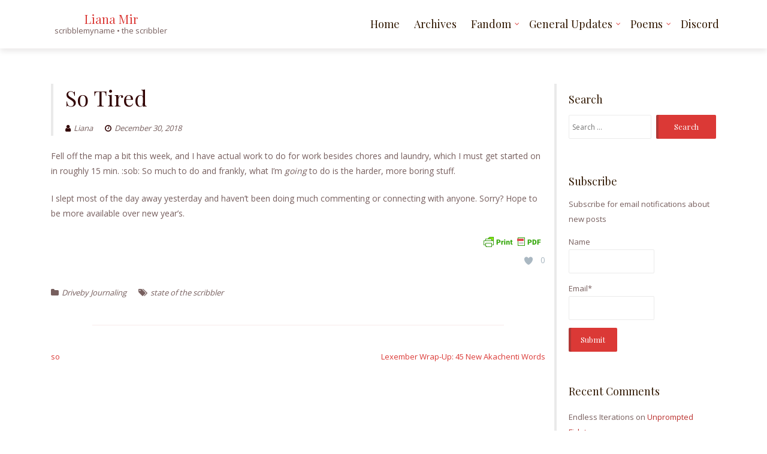

--- FILE ---
content_type: text/html; charset=UTF-8
request_url: http://log.lianamir.com/2018/12/30/so-tired/
body_size: 17588
content:
<!DOCTYPE html>
<html lang="en-US">
<head>
<meta charset="UTF-8">
<meta name="viewport" content="width=device-width, initial-scale=1">
<link rel="profile" href="http://gmpg.org/xfn/11">

	<link rel="pingback" href="http://log.lianamir.com/xmlrpc.php">
	<title>So Tired &#8211; Liana Mir</title>
<meta name='robots' content='max-image-preview:large' />
<link rel='dns-prefetch' href='//fonts.googleapis.com' />
<link rel="alternate" type="application/rss+xml" title="Liana Mir &raquo; Feed" href="http://log.lianamir.com/feed/" />
<link rel="alternate" type="application/rss+xml" title="Liana Mir &raquo; Comments Feed" href="http://log.lianamir.com/comments/feed/" />
<link rel="alternate" type="application/rss+xml" title="Liana Mir &raquo; So Tired Comments Feed" href="http://log.lianamir.com/2018/12/30/so-tired/feed/" />
<script type="text/javascript">
window._wpemojiSettings = {"baseUrl":"https:\/\/s.w.org\/images\/core\/emoji\/14.0.0\/72x72\/","ext":".png","svgUrl":"https:\/\/s.w.org\/images\/core\/emoji\/14.0.0\/svg\/","svgExt":".svg","source":{"concatemoji":"http:\/\/log.lianamir.com\/wp-includes\/js\/wp-emoji-release.min.js?ver=6.2.8"}};
/*! This file is auto-generated */
!function(e,a,t){var n,r,o,i=a.createElement("canvas"),p=i.getContext&&i.getContext("2d");function s(e,t){p.clearRect(0,0,i.width,i.height),p.fillText(e,0,0);e=i.toDataURL();return p.clearRect(0,0,i.width,i.height),p.fillText(t,0,0),e===i.toDataURL()}function c(e){var t=a.createElement("script");t.src=e,t.defer=t.type="text/javascript",a.getElementsByTagName("head")[0].appendChild(t)}for(o=Array("flag","emoji"),t.supports={everything:!0,everythingExceptFlag:!0},r=0;r<o.length;r++)t.supports[o[r]]=function(e){if(p&&p.fillText)switch(p.textBaseline="top",p.font="600 32px Arial",e){case"flag":return s("\ud83c\udff3\ufe0f\u200d\u26a7\ufe0f","\ud83c\udff3\ufe0f\u200b\u26a7\ufe0f")?!1:!s("\ud83c\uddfa\ud83c\uddf3","\ud83c\uddfa\u200b\ud83c\uddf3")&&!s("\ud83c\udff4\udb40\udc67\udb40\udc62\udb40\udc65\udb40\udc6e\udb40\udc67\udb40\udc7f","\ud83c\udff4\u200b\udb40\udc67\u200b\udb40\udc62\u200b\udb40\udc65\u200b\udb40\udc6e\u200b\udb40\udc67\u200b\udb40\udc7f");case"emoji":return!s("\ud83e\udef1\ud83c\udffb\u200d\ud83e\udef2\ud83c\udfff","\ud83e\udef1\ud83c\udffb\u200b\ud83e\udef2\ud83c\udfff")}return!1}(o[r]),t.supports.everything=t.supports.everything&&t.supports[o[r]],"flag"!==o[r]&&(t.supports.everythingExceptFlag=t.supports.everythingExceptFlag&&t.supports[o[r]]);t.supports.everythingExceptFlag=t.supports.everythingExceptFlag&&!t.supports.flag,t.DOMReady=!1,t.readyCallback=function(){t.DOMReady=!0},t.supports.everything||(n=function(){t.readyCallback()},a.addEventListener?(a.addEventListener("DOMContentLoaded",n,!1),e.addEventListener("load",n,!1)):(e.attachEvent("onload",n),a.attachEvent("onreadystatechange",function(){"complete"===a.readyState&&t.readyCallback()})),(e=t.source||{}).concatemoji?c(e.concatemoji):e.wpemoji&&e.twemoji&&(c(e.twemoji),c(e.wpemoji)))}(window,document,window._wpemojiSettings);
</script>
<style type="text/css">
img.wp-smiley,
img.emoji {
	display: inline !important;
	border: none !important;
	box-shadow: none !important;
	height: 1em !important;
	width: 1em !important;
	margin: 0 0.07em !important;
	vertical-align: -0.1em !important;
	background: none !important;
	padding: 0 !important;
}
</style>
	<link rel='stylesheet' id='cld-font-awesome-css' href='http://log.lianamir.com/wp-content/plugins/comments-like-dislike/css/fontawesome/css/all.min.css?ver=1.1.9' type='text/css' media='all' />
<link rel='stylesheet' id='cld-frontend-css' href='http://log.lianamir.com/wp-content/plugins/comments-like-dislike/css/cld-frontend.css?ver=1.1.9' type='text/css' media='all' />
<link rel='stylesheet' id='cwp-style-css' href='http://log.lianamir.com/wp-content/plugins/comments-widget-plus/assets/css/cwp.css?ver=1.3' type='text/css' media='all' />
<link rel='stylesheet' id='email-subscribers-css' href='http://log.lianamir.com/wp-content/plugins/email-subscribers/lite/public/css/email-subscribers-public.css?ver=5.6.9' type='text/css' media='all' />
<link rel='stylesheet' id='tinymce-smiley-button-css' href='http://log.lianamir.com/wp-content/plugins/tinymce-smiley-button/plugin.css?ver=6.2.8' type='text/css' media='all' />
<link rel='stylesheet' id='wp-mcm-styles-css' href='http://log.lianamir.com/wp-content/plugins/wp-media-category-management/css/wp-mcm-styles.css?ver=2.1.1.1' type='text/css' media='all' />
<link rel='stylesheet' id='boostrap-css-css' href='http://log.lianamir.com/wp-content/themes/lawyeriax-lite/css/bootstrap.min.css?ver=v3.3.6' type='text/css' media='all' />
<link rel='stylesheet' id='lawyeriax-style-css' href='http://log.lianamir.com/wp-content/themes/lawyeriax-lite/style.css?ver=6.2.8' type='text/css' media='all' />
<link rel='stylesheet' id='font-awesome-css' href='http://log.lianamir.com/wp-content/themes/lawyeriax-lite/css/font-awesome.min.css?ver=v4.5.0' type='text/css' media='' />
<link rel='stylesheet' id='lawyeriax-fonts-css' href='https://fonts.googleapis.com/css?family=Playfair+Display%3A400%2C700%7COpen+Sans%3A400%2C300%2C600%2C700&#038;subset=latin%2Clatin-ext' type='text/css' media='all' />
<link rel='stylesheet' id='tablepress-default-css' href='http://log.lianamir.com/wp-content/plugins/tablepress/css/build/default.css?ver=2.1.4' type='text/css' media='all' />
<link rel='stylesheet' id='wp-editor-comments-plus-dashicons-css-css' href='http://log.lianamir.com/wp-includes/css/dashicons.min.css?ver=6.2.8' type='text/css' media='all' />
<link rel='stylesheet' id='wp-editor-comments-plus-editor-buttons-css-css' href='http://log.lianamir.com/wp-includes/css/editor.min.css?ver=6.2.8' type='text/css' media='all' />
<link rel='stylesheet' id='heart-this-css' href='http://log.lianamir.com/wp-content/plugins/heart-this/css/heart-this.min.css?ver=0.1.0' type='text/css' media='all' />
<script type='text/javascript' src='http://log.lianamir.com/wp-includes/js/jquery/jquery.min.js?ver=3.6.4' id='jquery-core-js'></script>
<script type='text/javascript' src='http://log.lianamir.com/wp-includes/js/jquery/jquery-migrate.min.js?ver=3.4.0' id='jquery-migrate-js'></script>
<script type='text/javascript' id='cld-frontend-js-extra'>
/* <![CDATA[ */
var cld_js_object = {"admin_ajax_url":"http:\/\/log.lianamir.com\/wp-admin\/admin-ajax.php","admin_ajax_nonce":"49257fa0bc"};
/* ]]> */
</script>
<script type='text/javascript' src='http://log.lianamir.com/wp-content/plugins/comments-like-dislike/js/cld-frontend.js?ver=1.1.9' id='cld-frontend-js'></script>
<script type='text/javascript' id='wp-statistics-tracker-js-extra'>
/* <![CDATA[ */
var WP_Statistics_Tracker_Object = {"hitRequestUrl":"http:\/\/log.lianamir.com\/wp-json\/wp-statistics\/v2\/hit?wp_statistics_hit_rest=yes&track_all=1&current_page_type=post&current_page_id=840&search_query&page_uri=LzIwMTgvMTIvMzAvc28tdGlyZWQv","keepOnlineRequestUrl":"http:\/\/log.lianamir.com\/wp-json\/wp-statistics\/v2\/online?wp_statistics_hit_rest=yes&track_all=1&current_page_type=post&current_page_id=840&search_query&page_uri=LzIwMTgvMTIvMzAvc28tdGlyZWQv","option":{"dntEnabled":false,"cacheCompatibility":false}};
/* ]]> */
</script>
<script type='text/javascript' src='http://log.lianamir.com/wp-content/plugins/wp-statistics/assets/js/tracker.js?ver=6.2.8' id='wp-statistics-tracker-js'></script>
<script type='text/javascript' src='http://log.lianamir.com/wp-includes/js/underscore.min.js?ver=1.13.4' id='underscore-js'></script>
<script type='text/javascript' src='http://log.lianamir.com/wp-includes/js/backbone.min.js?ver=1.4.1' id='backbone-js'></script>
<script type='text/javascript' id='wp-editor-comments-plus-plugin-script-js-extra'>
/* <![CDATA[ */
var wpecpGlobals = "{\"ajaxUrl\":\"http:\\\/\\\/log.lianamir.com\\\/wp-admin\\\/admin-ajax.php\",\"editorStyles\":\"http:\\\/\\\/log.lianamir.com\\\/wp-includes\\\/js\\\/tinymce\\\/skins\\\/wordpress\\\/wp-content.css\",\"optionUpdateDelay\":2000,\"addCommentAction\":\"wpecp_add_comment\",\"updateCommentAction\":\"wpecp_update_comment\",\"editingExpiration\":\"\",\"wpecp_plugins\":\"charmap,colorpicker,compat3x,directionality,fullscreen,hr,image,lists,paste,tabfocus,textcolor,wordpress,wpautoresize,wpdialogs,wpeditimage,wpemoji,wplink,wpview\",\"wpecp_show_toolbars\":true,\"wpecp_toolbar1\":\"bold italic strikethrough bullist numlist blockquote hr alignleft aligncenter alignright image link unlink wp_more spellchecker wp_adv\",\"wpecp_toolbar2\":\"formatselect underline alignjustify forecolor pastetext removeformat charmap outdent indent undo redo wp_help\",\"wpecp_toolbar3\":false,\"wpecp_toolbar4\":false,\"wpecp_css_button\":\"wpecp-button\",\"wpecp_css_edit_button\":\"wpecp-edit-comment\",\"wpecp_css_reply_button\":\"wpecp-reply-comment\",\"wpecp_css_submit_button\":\"wpecp-submit-comment\",\"wpecp_css_edit_container\":\"wpecp-edit-container\",\"wpecp_css_submit_edit_button\":\"wpecp-submit-edit\",\"wpecp_css_cancel_edit_button\":\"wpecp-cancel-edit\",\"wpecp_css_comment_reply_button\":\"comment-reply-link\",\"wpecp_css_edit\":\"wpecp-edit\",\"wpecp_css_editor\":\"wpecp-editor\",\"wpecp_css_comment_content\":\"wpecp_comment_content\",\"wpecp_css_post_id\":\"wpecp_comment_id\",\"wpecp_css_comment_id\":\"wpecp_comment_id\",\"wpecp_css_nonce\":\"wpecp_nonce\",\"wpecp_css_button_custom\":\"\",\"wpecp_css_reply_button_custom\":\"\",\"wpecp_css_edit_button_custom\":\"\",\"wpecp_css_submit_button_custom\":\"\",\"wpecp_css_cancel_button_custom\":\"\",\"wpecp_id_comments\":\"#comments\",\"wpecp_id_respond\":\"#respond\",\"wpecp_id_comment_form\":\"#commentform\",\"wpecp_id_comment_textarea\":\"#comment\",\"wpecp_id_comment_reply\":\"comment-reply-link\",\"wpecp_id_cancel_comment_reply\":\"#cancel-comment-reply-link\",\"wpecp_id_submit_comment\":\"#submit\"}";
/* ]]> */
</script>
<script type='text/javascript' src='http://log.lianamir.com/wp-content/plugins/wp-editor-comments-plus/dist/assets/wpEditorCommentsPlus.js?ver=1.1.4' id='wp-editor-comments-plus-plugin-script-js'></script>
<link rel="https://api.w.org/" href="http://log.lianamir.com/wp-json/" /><link rel="alternate" type="application/json" href="http://log.lianamir.com/wp-json/wp/v2/posts/840" /><link rel="EditURI" type="application/rsd+xml" title="RSD" href="http://log.lianamir.com/xmlrpc.php?rsd" />
<link rel="wlwmanifest" type="application/wlwmanifest+xml" href="http://log.lianamir.com/wp-includes/wlwmanifest.xml" />
<meta name="generator" content="WordPress 6.2.8" />
<link rel="canonical" href="http://log.lianamir.com/2018/12/30/so-tired/" />
<link rel='shortlink' href='http://log.lianamir.com/?p=840' />
<link rel="alternate" type="application/json+oembed" href="http://log.lianamir.com/wp-json/oembed/1.0/embed?url=http%3A%2F%2Flog.lianamir.com%2F2018%2F12%2F30%2Fso-tired%2F" />
<link rel="alternate" type="text/xml+oembed" href="http://log.lianamir.com/wp-json/oembed/1.0/embed?url=http%3A%2F%2Flog.lianamir.com%2F2018%2F12%2F30%2Fso-tired%2F&#038;format=xml" />
<style>a.cld-like-dislike-trigger {color: #81d742;}</style>        <style type="text/css" id="pf-main-css">
            
				@media screen {
					.printfriendly {
						z-index: 1000; position: relative
					}
					.printfriendly a, .printfriendly a:link, .printfriendly a:visited, .printfriendly a:hover, .printfriendly a:active {
						font-weight: 600;
						cursor: pointer;
						text-decoration: none;
						border: none;
						-webkit-box-shadow: none;
						-moz-box-shadow: none;
						box-shadow: none;
						outline:none;
						font-size: 14px !important;
						color: #6D9F00 !important;
					}
					.printfriendly.pf-alignleft {
						float: left;
					}
					.printfriendly.pf-alignright {
						float: right;
					}
					.printfriendly.pf-aligncenter {
						justify-content: center;
						display: flex; align-items: center;
					}
				}
				
				.pf-button-img {
					border: none;
					-webkit-box-shadow: none; 
					-moz-box-shadow: none; 
					box-shadow: none; 
					padding: 0; 
					margin: 0;
					display: inline; 
					vertical-align: middle;
				}
			  
				img.pf-button-img + .pf-button-text {
					margin-left: 6px;
				}

				@media print {
					.printfriendly {
						display: none;
					}
				}
				        </style>

            
        <style type="text/css" id="pf-excerpt-styles">
          .pf-button.pf-button-excerpt {
              display: none;
           }
        </style>

            <!-- Analytics by WP Statistics v14.1.2 - https://wp-statistics.com/ -->
		<style type="text/css">
			.cwp-li {
				overflow: hidden;
			}

			.cwp-avatar {
				float: left;
				margin-top: .2em;
				margin-right: 1em;
			}

			.cwp-avatar.rounded .avatar {
				border-radius: 50%;
			}

			.cwp-avatar.square .avatar {
				border-radius: 0;
			}

			.cwp-comment-excerpt {
				display: block;
				color: #787878;
			}
		</style>
		<!-- ## NXS/OG ## --><!-- ## NXSOGTAGS ## --><!-- ## NXS/OG ## -->
</head>

<body class="post-template-default single single-post postid-840 single-format-standard">
	<div id="page" class="site">
		<a class="skip-link screen-reader-text" href="#content">Skip to content</a>

		<header id="masthead" class="site-header" role="banner">

			<div class="navbar navbar-main sticky-navigation navbar-fixed-top">
				
				<div class="container container-header">
					<div class="header-inner">

						<div class="header-inner-site-branding">
							<div class="site-branding-wrap">
								<div class="site-branding">
																			<h1 class="site-title"><a href="http://log.lianamir.com/" rel="home">Liana Mir</a></h1>
								        											<p class="site-description">scribblemyname • the scribbler</p>
																		</div><!-- .site-branding -->
							</div><!-- .site-branding-wrap -->

							<div class="menu-toggle-button-wrap">
								<button class="menu-toggle" aria-controls="primary-menu" aria-expanded="false">
									<i class="fa fa-bars"></i>
									<span>Primary Menu</span>
								</button>
							</div>
						</div>

						<div class="main-navigation-wrap">
							<nav id="site-navigation" class="main-navigation" role="navigation">
								<div class="menu-top-menu-container"><ul id="primary-menu" class="menu"><li id="menu-item-23" class="menu-item menu-item-type-custom menu-item-object-custom menu-item-home menu-item-23"><a href="http://log.lianamir.com">Home</a></li>
<li id="menu-item-126" class="menu-item menu-item-type-post_type menu-item-object-page menu-item-126"><a href="http://log.lianamir.com/archives/">Archives</a></li>
<li id="menu-item-963" class="menu-item menu-item-type-taxonomy menu-item-object-category menu-item-has-children menu-item-963"><a href="http://log.lianamir.com/category/fandom/">Fandom</a>
<ul class="sub-menu">
	<li id="menu-item-145" class="menu-item menu-item-type-custom menu-item-object-custom menu-item-145"><a href="http://archiveofourown.org/users/scribblemyname/pseuds/scribblemyname">AO3 Fic</a></li>
	<li id="menu-item-146" class="menu-item menu-item-type-custom menu-item-object-custom menu-item-146"><a href="https://www.fanfiction.net/u/1852266/scribblemyname">FF.net Fic</a></li>
</ul>
</li>
<li id="menu-item-964" class="menu-item menu-item-type-taxonomy menu-item-object-category menu-item-has-children menu-item-964"><a href="http://log.lianamir.com/category/general-updates/">General Updates</a>
<ul class="sub-menu">
	<li id="menu-item-48" class="menu-item menu-item-type-custom menu-item-object-custom menu-item-48"><a href="http://scribblemyname.dreamwidth.org">Dreamwidth</a></li>
	<li id="menu-item-47" class="menu-item menu-item-type-custom menu-item-object-custom menu-item-47"><a href="http://scribble-myname.livejournal.com">LiveJournal</a></li>
	<li id="menu-item-302" class="menu-item menu-item-type-custom menu-item-object-custom menu-item-302"><a href="http://scribblemyname.tumblr.com/">Tumblr</a></li>
	<li id="menu-item-317" class="menu-item menu-item-type-custom menu-item-object-custom menu-item-317"><a href="https://twitter.com/lianamir1">Twitter</a></li>
</ul>
</li>
<li id="menu-item-965" class="menu-item menu-item-type-taxonomy menu-item-object-category menu-item-has-children menu-item-965"><a href="http://log.lianamir.com/category/poems/">Poems</a>
<ul class="sub-menu">
	<li id="menu-item-966" class="menu-item menu-item-type-custom menu-item-object-custom menu-item-966"><a href="http://scribblemyname.tumblr.com/tagged/poetry">Poetry on Tumblr</a></li>
	<li id="menu-item-962" class="menu-item menu-item-type-custom menu-item-object-custom menu-item-962"><a href="https://ko-fi.com/lianamir">Ko-Fi</a></li>
</ul>
</li>
<li id="menu-item-1219" class="menu-item menu-item-type-custom menu-item-object-custom menu-item-1219"><a href="https://discord.gg/">Discord</a></li>
</ul></div>							</nav><!-- #site-navigation -->
						</div>
					</div><!-- .header-inner -->
				</div><!-- .container -->
			</div>
		</header><!-- #masthead -->

		<div id="content" class="site-content">
			<div class="container">

	<div class="content-wrap">

		<div id="primary" class="col-sm-12 col-md-9 content-area">
			<main id="main" class="site-main" role="main">

			
<article id="post-840" class="post-840 post type-post status-publish format-standard hentry category-driveby-journaling tag-state-of-the-scribbler">

	<header class="border-left entry-header">
		<h1 class="entry-title">So Tired</h1>		<div class="entry-meta">
			<span class="byline"> <span class="author vcard"><a class="url fn n" href="http://log.lianamir.com/author/liana/"><i class="fa fa-user"></i>Liana</a></span></span><span class="posted-on"><a href="http://log.lianamir.com/2018/12/30/so-tired/" rel="bookmark"><i class="fa fa-clock-o"></i><time class="entry-date published updated" datetime="2018-12-30T06:49:42-07:00">December 30, 2018</time></a></span>		</div><!-- .entry-meta -->
			</header><!-- .entry-header -->

	
	<div class="entry-content">

		<div class="pf-content"><p>Fell off the map a bit this week, and I have actual work to do for work besides chores and laundry, which I must get started on in roughly 15 min. :sob: So much to do and frankly, what I&#8217;m <em>going</em> to do is the harder, more boring stuff.</p>
<p>I slept most of the day away yesterday and haven&#8217;t been doing much commenting or connecting with anyone. Sorry? Hope to be more available over new year&#8217;s.</p>
<div class="printfriendly pf-button pf-button-content pf-alignright"><a href="#" rel="nofollow" onClick="window.print(); return false;" title="Printer Friendly, PDF & Email"><img class="pf-button-img" src="https://cdn.printfriendly.com/buttons/printfriendly-pdf-button-nobg.png" alt="Print Friendly, PDF & Email" style="width: 112px;height: 24px;"  /></a></div></div><span class="heart-this-wrap"><a href="#" class="heart-this" id="heart-this-696d6dff8e8a5" data-post-id="840"><span>0</span></a></span>	</div><!-- .entry-content -->

	<footer class="entry-footer">
		<span class="cat-links"><i class="fa fa-folder"></i><a href="http://log.lianamir.com/category/driveby-journaling/" rel="category tag">Driveby Journaling</a></span><span class="tags-links"><i class="fa fa-tags"></i><a href="http://log.lianamir.com/tag/state-of-the-scribbler/" rel="tag">state of the scribbler</a></span>	</footer><!-- .entry-footer -->

</article><!-- #post-## -->
<div class="clearfix"></div><div class="col-sm-10 col-sm-offset-1 section-line section-line-post"></div><div class="clearfix"></div>
	<nav class="navigation post-navigation" aria-label="Posts">
		<h2 class="screen-reader-text">Post navigation</h2>
		<div class="nav-links"><div class="nav-previous"><a href="http://log.lianamir.com/2018/11/05/so-3/" rel="prev">so</a></div><div class="nav-next"><a href="http://log.lianamir.com/2018/12/31/lexember-wrap-up-45-new-akachenti-words/" rel="next">Lexember Wrap-Up: 45 New Akachenti Words</a></div></div>
	</nav>
<div id="comments" class="comments-area">

	        <style>
            .hpwc {
                opacity: 0;
                position: absolute;
                top: 0;
                left: 0;
                height: 0;
                width: 0;
                z-index: -1;
            }
        </style>
			<div id="respond" class="comment-respond">
		<h3 id="reply-title" class="comment-reply-title">Leave a Reply <small><a rel="nofollow" id="cancel-comment-reply-link" href="/2018/12/30/so-tired/#respond" style="display:none;">Cancel reply</a></small></h3><form action="http://log.lianamir.com/wp-comments-post.php" method="post" id="commentform" class="comment-form" novalidate><p class="comment-notes"><span id="email-notes">Your email address will not be published.</span> <span class="required-field-message">Required fields are marked <span class="required">*</span></span></p><div id="wp-comment-wrap" class="wp-core-ui wp-editor-wrap tmce-active"><div id="wp-comment-editor-container" class="wp-editor-container"><textarea class="wp-editor-area" rows="12" autocomplete="off" cols="40" name="comment" id="comment"></textarea></div>
</div>

<script>window._smileySettings = {"smilies":{":D":"\ud83d\ude00",";)":"\ud83d\ude09",":|":"\ud83d\ude10",":?":"\ud83d\ude15",":P":"\ud83d\ude1b",":x":"\ud83d\ude21",":o":"\ud83d\ude2e","8O":"\ud83d\ude2f",":(":"\ud83d\ude41",":)":"\ud83d\ude42",":?:":"\u2753",":!:":"\u2757","8-)":"\ud83d\ude0e",":lol:":"\ud83d\ude06",":cry:":"\ud83d\ude25",":evil:":"\ud83d\udc7f",":idea:":"\ud83d\udca1",":oops:":"\ud83d\ude33",":roll:":"\ud83d\ude44",":arrow:":"\u27a1",":mrgreen:":"mrgreen.png",":twisted:":"\ud83d\ude08"},"src_url":"http:\/\/log.lianamir.com\/wp-includes\/images\/smilies\/"}</script><p class="comment-form-author"><label for="author">Name <span class="required">*</span></label> <input id="author" name="author" type="text" value="" size="30" maxlength="245" autocomplete="name" required /></p>
<p class="comment-form-email"><label for="email">Email <span class="required">*</span></label> <input id="email" name="email" type="email" value="" size="30" maxlength="100" aria-describedby="email-notes" autocomplete="email" required /></p>
<p class="comment-form-url"><label for="url">Website</label> <input id="url" name="url" type="url" value="" size="30" maxlength="200" autocomplete="url" /></p>
<p class="form-submit"><input name="submit" type="submit" id="submit" class="submit" value="Post Comment" /> <input type='hidden' name='comment_post_ID' value='840' id='comment_post_ID' />
<input type='hidden' name='comment_parent' id='comment_parent' value='0' />
</p>    <label class="hpwc" for="phone"></label>
    <input class="hpwc" autocomplete="off"
           type="text"
           id="phone" name="phone"
           placeholder="Enter your phone">
    <label class="hpwc" for="confirm-email"></label>
    <input class="hpwc" autocomplete="off"
           type="email"
           id="confirm-email" name="confirm-email"
           placeholder="Confirm your email">
</form>	</div><!-- #respond -->
	
</div><!-- #comments -->

			</main><!-- #main -->
		</div><!-- #primary -->

		<div class="section-line-sidebar">
	<div class="clearfix"></div><div class="col-sm-10 col-sm-offset-1 section-line"></div><div class="clearfix"></div>
</div>

<aside id="secondary" class="col-sm-12 col-md-3 border-left widget-area" role="complementary">
	<section id="search-5" class="widget widget_search"><h2 class="widget-title">Search</h2><form role="search" method="get" class="search-form" action="http://log.lianamir.com/">
				<label>
					<span class="screen-reader-text">Search for:</span>
					<input type="search" class="search-field" placeholder="Search &hellip;" value="" name="s" />
				</label>
				<input type="submit" class="search-submit" value="Search" />
			</form></section><section id="email-subscribers-form-2" class="widget widget_email-subscribers-form"><h2 class="widget-title"> Subscribe </h2><div class="emaillist" id="es_form_f1-n1"><form action="/2018/12/30/so-tired/#es_form_f1-n1" method="post" class="es_subscription_form es_shortcode_form  es_ajax_subscription_form" id="es_subscription_form_696d6dff90b77" data-source="ig-es" data-form-id="1"><div class="es_caption">Subscribe for email notifications about new posts</div><div class="es-field-wrap"><label>Name<br /><input type="text" name="esfpx_name" class="ig_es_form_field_name" placeholder="" value="" /></label></div><div class="es-field-wrap"><label>Email*<br /><input class="es_required_field es_txt_email ig_es_form_field_email" type="email" name="esfpx_email" value="" placeholder="" required="required" /></label></div><input type="hidden" name="esfpx_lists[]" value="26778cb8394c" /><input type="hidden" name="esfpx_form_id" value="1" /><input type="hidden" name="es" value="subscribe" />
			<input type="hidden" name="esfpx_es_form_identifier" value="f1-n1" />
			<input type="hidden" name="esfpx_es_email_page" value="840" />
			<input type="hidden" name="esfpx_es_email_page_url" value="http://log.lianamir.com/2018/12/30/so-tired/" />
			<input type="hidden" name="esfpx_status" value="Unconfirmed" />
			<input type="hidden" name="esfpx_es-subscribe" id="es-subscribe-696d6dff90b77" value="461ec5ad1f" />
			<label style="position:absolute;top:-99999px;left:-99999px;z-index:-99;" aria-hidden="true"><span hidden>Please leave this field empty.</span><input type="email" name="esfpx_es_hp_email" class="es_required_field" tabindex="-1" autocomplete="-1" value="" /></label><input type="submit" name="submit" class="es_subscription_form_submit es_submit_button es_textbox_button" id="es_subscription_form_submit_696d6dff90b77" value="Submit" /><span class="es_spinner_image" id="spinner-image"><img src="http://log.lianamir.com/wp-content/plugins/email-subscribers/lite/public/images/spinner.gif" alt="Loading" /></span></form><span class="es_subscription_message " id="es_subscription_message_696d6dff90b77"></span></div></section><section id="cwp-widget-2" class="widget widget_recent_comments comments_widget_plus"><h2 class="widget-title">Recent Comments</h2><ul class="cwp-ul "><li class="recentcomments cwp-li"><span class="cwp-comment-title"><span class="comment-author-link cwp-author-link">Endless Iterations</span> <span class="cwp-on-text">on</span> <a class="comment-link cwp-comment-link" href="http://log.lianamir.com/2020/01/12/unprompted-ficlets/comment-page-1/#comment-1798">Unprompted Ficlets</a></span><span class="comment-excerpt cwp-comment-excerpt">Well, it was an attempt to solidify some ideas (wh&hellip;</span></li><li class="recentcomments cwp-li"><span class="cwp-comment-title"><span class="comment-author-link cwp-author-link">Liana</span> <span class="cwp-on-text">on</span> <a class="comment-link cwp-comment-link" href="http://log.lianamir.com/2020/01/12/unprompted-ficlets/comment-page-1/#comment-1796">Unprompted Ficlets</a></span><span class="comment-excerpt cwp-comment-excerpt">Deliberately vague yes, but intriguing at least.</span></li><li class="recentcomments cwp-li"><span class="cwp-comment-title"><span class="comment-author-link cwp-author-link">Endless Iterations</span> <span class="cwp-on-text">on</span> <a class="comment-link cwp-comment-link" href="http://log.lianamir.com/2020/01/12/unprompted-ficlets/comment-page-1/#comment-1795">Unprompted Ficlets</a></span><span class="comment-excerpt cwp-comment-excerpt">This conversation... I don't know. It's probably o&hellip;</span></li><li class="recentcomments cwp-li"><span class="cwp-comment-title"><span class="comment-author-link cwp-author-link">Endless Iterations</span> <span class="cwp-on-text">on</span> <a class="comment-link cwp-comment-link" href="http://log.lianamir.com/2019/10/08/promised-prompt-post/comment-page-4/#comment-1793">Promised Prompt Post</a></span><span class="comment-excerpt cwp-comment-excerpt">(Which can be because he blames himself for everyo&hellip;</span></li><li class="recentcomments cwp-li"><span class="cwp-comment-title"><span class="comment-author-link cwp-author-link">endlessiterationsofthesamefoolishness</span> <span class="cwp-on-text">on</span> <a class="comment-link cwp-comment-link" href="http://log.lianamir.com/2019/10/08/promised-prompt-post/comment-page-4/#comment-1790">Promised Prompt Post</a></span><span class="comment-excerpt cwp-comment-excerpt">Bungou Stray Dogs. Kunikida's book isn't just for&hellip;</span></li><li class="recentcomments cwp-li"><span class="cwp-comment-title"><span class="comment-author-link cwp-author-link">Kabobbles</span> <span class="cwp-on-text">on</span> <a class="comment-link cwp-comment-link" href="http://log.lianamir.com/2019/10/08/promised-prompt-post/comment-page-4/#comment-1787">Promised Prompt Post</a></span><span class="comment-excerpt cwp-comment-excerpt">This is probably too dark an idea and won't go any&hellip;</span></li><li class="recentcomments cwp-li"><span class="cwp-comment-title"><span class="comment-author-link cwp-author-link">Endless Iterations</span> <span class="cwp-on-text">on</span> <a class="comment-link cwp-comment-link" href="http://log.lianamir.com/2020/01/12/unprompted-ficlets/comment-page-1/#comment-1783">Unprompted Ficlets</a></span><span class="comment-excerpt cwp-comment-excerpt">Here is a revised version of Kent's theory that is&hellip;</span></li><li class="recentcomments cwp-li"><span class="cwp-comment-title"><span class="comment-author-link cwp-author-link">Endless Iterations</span> <span class="cwp-on-text">on</span> <a class="comment-link cwp-comment-link" href="http://log.lianamir.com/2019/10/08/promised-prompt-post/comment-page-2/#comment-1782">Promised Prompt Post</a></span><span class="comment-excerpt cwp-comment-excerpt">The edited version, with more clarity all around..&hellip;</span></li><li class="recentcomments cwp-li"><span class="cwp-comment-title"><span class="comment-author-link cwp-author-link">Endless Iterations</span> <span class="cwp-on-text">on</span> <a class="comment-link cwp-comment-link" href="http://log.lianamir.com/2020/01/12/unprompted-ficlets/comment-page-1/#comment-1781">Unprompted Ficlets</a></span><span class="comment-excerpt cwp-comment-excerpt">Went back to trying edits to see if I'd feel less&hellip;</span></li><li class="recentcomments cwp-li"><span class="cwp-comment-title"><span class="comment-author-link cwp-author-link">Endless Iterations</span> <span class="cwp-on-text">on</span> <a class="comment-link cwp-comment-link" href="http://log.lianamir.com/2019/10/08/promised-prompt-post/comment-page-4/#comment-1780">Promised Prompt Post</a></span><span class="comment-excerpt cwp-comment-excerpt">And I was going to do something where they discuss&hellip;</span></li><li class="recentcomments cwp-li"><span class="cwp-comment-title"><span class="comment-author-link cwp-author-link">Endless Iterations</span> <span class="cwp-on-text">on</span> <a class="comment-link cwp-comment-link" href="http://log.lianamir.com/2019/10/08/promised-prompt-post/comment-page-4/#comment-1779">Promised Prompt Post</a></span><span class="comment-excerpt cwp-comment-excerpt">Eh.. I didn't manage to get this idea right... I k&hellip;</span></li><li class="recentcomments cwp-li"><span class="cwp-comment-title"><span class="comment-author-link cwp-author-link">Endless Iterations</span> <span class="cwp-on-text">on</span> <a class="comment-link cwp-comment-link" href="http://log.lianamir.com/2020/01/12/unprompted-ficlets/comment-page-1/#comment-1778">Unprompted Ficlets</a></span><span class="comment-excerpt cwp-comment-excerpt">Sorry. I'm in edit mode, so... more additions... T&hellip;</span></li><li class="recentcomments cwp-li"><span class="cwp-comment-title"><span class="comment-author-link cwp-author-link">Kabobbles</span> <span class="cwp-on-text">on</span> <a class="comment-link cwp-comment-link" href="http://log.lianamir.com/2019/10/08/promised-prompt-post/comment-page-4/#comment-1777">Promised Prompt Post</a></span><span class="comment-excerpt cwp-comment-excerpt">any. any+/any. "Even when I was hurting You could&hellip;</span></li><li class="recentcomments cwp-li"><span class="cwp-comment-title"><span class="comment-author-link cwp-author-link">Kabobbles</span> <span class="cwp-on-text">on</span> <a class="comment-link cwp-comment-link" href="http://log.lianamir.com/2019/10/08/promised-prompt-post/comment-page-4/#comment-1776">Promised Prompt Post</a></span><span class="comment-excerpt cwp-comment-excerpt">any. any. "I'll put on a performance I'll put on a&hellip;</span></li><li class="recentcomments cwp-li"><span class="cwp-comment-title"><span class="comment-author-link cwp-author-link">Endless Iterations</span> <span class="cwp-on-text">on</span> <a class="comment-link cwp-comment-link" href="http://log.lianamir.com/2020/01/12/unprompted-ficlets/comment-page-1/#comment-1775">Unprompted Ficlets</a></span><span class="comment-excerpt cwp-comment-excerpt">And... the need to edit said to do the actual firs&hellip;</span></li></ul><!-- Generated by https://wordpress.org/plugins/comments-widget-plus/ --></section><section id="categories-3" class="widget widget_categories"><h2 class="widget-title">Categories</h2>
			<ul>
					<li class="cat-item cat-item-49"><a href="http://log.lianamir.com/category/general-updates/conlanging/">Conlanging</a> (5)
</li>
	<li class="cat-item cat-item-26"><a href="http://log.lianamir.com/category/discussion/">Discussion</a> (4)
</li>
	<li class="cat-item cat-item-10"><a href="http://log.lianamir.com/category/fiction/drabbles/">Drabbles</a> (8)
</li>
	<li class="cat-item cat-item-1"><a href="http://log.lianamir.com/category/driveby-journaling/">Driveby Journaling</a> (57)
</li>
	<li class="cat-item cat-item-39"><a href="http://log.lianamir.com/category/fandom/exchange-letters/">Exchange Letters</a> (20)
</li>
	<li class="cat-item cat-item-89"><a href="http://log.lianamir.com/category/fandom/exchanges/">Exchanges</a> (5)
</li>
	<li class="cat-item cat-item-20"><a href="http://log.lianamir.com/category/fandom/">Fandom</a> (19)
</li>
	<li class="cat-item cat-item-9"><a href="http://log.lianamir.com/category/fiction/">Fiction</a> (7)
</li>
	<li class="cat-item cat-item-4"><a href="http://log.lianamir.com/category/general-updates/">General Updates</a> (62)
</li>
	<li class="cat-item cat-item-7"><a href="http://log.lianamir.com/category/poems/">Poems</a> (25)
</li>
	<li class="cat-item cat-item-24"><a href="http://log.lianamir.com/category/prompts/">Prompts</a> (27)
</li>
	<li class="cat-item cat-item-12"><a href="http://log.lianamir.com/category/reading/">Reading</a> (11)
</li>
	<li class="cat-item cat-item-16"><a href="http://log.lianamir.com/category/general-updates/writing/">Writing</a> (31)
</li>
			</ul>

			</section><section id="taxonomy_list_widget-2" class="widget widget_taxonomy_list_widget"><h2 class="widget-title">Tags</h2><div class="tlw-list" id="taxonomy_list_widget_list_2"><a href="http://log.lianamir.com/tag/admission-of-defeat/" rel="nofollow">admission of defeat (1)</a><br /><a href="http://log.lianamir.com/tag/admission-of-failure/" rel="nofollow">admission of failure (1)</a><br /><a href="http://log.lianamir.com/tag/ao3/" rel="nofollow">ao3 (2)</a><br /><a href="http://log.lianamir.com/tag/au-exchange/" rel="nofollow">au exchange (2)</a><br /><a href="http://log.lianamir.com/tag/bingo-card/" rel="nofollow">bingo card (1)</a><br /><a href="http://log.lianamir.com/tag/boku-no-hero-academia/" rel="nofollow">boku no hero academia (1)</a><br /><a href="http://log.lianamir.com/tag/bsd-spring-fling/" rel="nofollow">bsd spring fling (1)</a><br /><a href="http://log.lianamir.com/tag/bungou-stray-dogs/" rel="nofollow">bungou stray dogs (5)</a><br /><a href="http://log.lianamir.com/tag/canon-kingdoms-and-thorn/" rel="nofollow">Canon: Kingdoms and Thorn (4)</a><br /><a href="http://log.lianamir.com/tag/challenges/" rel="nofollow">challenges (1)</a><br /><a href="http://log.lianamir.com/tag/chang-ge-xing/" rel="nofollow">chang ge xing (1)</a><br /><a href="http://log.lianamir.com/tag/change-of-plans/" rel="nofollow">change of plans (6)</a><br /><a href="http://log.lianamir.com/tag/chocolate-box-exchange/" rel="nofollow">chocolate box exchange (3)</a><br /><a href="http://log.lianamir.com/tag/conlanging/" rel="nofollow">conlanging (6)</a><br /><a href="http://log.lianamir.com/tag/crossovering/" rel="nofollow">crossovering (1)</a><br /><a href="http://log.lianamir.com/tag/crossposting/" rel="nofollow">crossposting (3)</a><br /><a href="http://log.lianamir.com/tag/daily-fiction-challenge-2020/" rel="nofollow">daily fiction challenge 2020 (1)</a><br /><a href="http://log.lianamir.com/tag/daily-writing-challenge/" rel="nofollow">daily writing challenge (26)</a><br /><a href="http://log.lianamir.com/tag/dr-stone/" rel="nofollow">dr. stone (1)</a><br /><a href="http://log.lianamir.com/tag/drabbles/" rel="nofollow">drabbles (6)</a><br /><a href="http://log.lianamir.com/tag/driveby-journaling/" rel="nofollow">driveby journaling (7)</a><br /><a href="http://log.lianamir.com/tag/fandom/" rel="nofollow">fandom (3)</a><br /><a href="http://log.lianamir.com/tag/fandom-for-australia/" rel="nofollow">fandom for australia (1)</a><br /><a href="http://log.lianamir.com/tag/fandom-growth-exchange/" rel="nofollow">fandom growth exchange (3)</a><br /><a href="http://log.lianamir.com/tag/fanvid/" rel="nofollow">fanvid (1)</a><br /><a href="http://log.lianamir.com/tag/fate-grand-order/" rel="nofollow">fate/grand order (1)</a><br /><a href="http://log.lianamir.com/tag/fic-exchange/" rel="nofollow">fic exchange (8)</a><br /><a href="http://log.lianamir.com/tag/fic-recs/" rel="nofollow">fic recs (1)</a><br /><a href="http://log.lianamir.com/tag/fiction-prompts/" rel="nofollow">fiction prompts (16)</a><br /><a href="http://log.lianamir.com/tag/fruits-basket/" rel="nofollow">fruits basket (1)</a><br /><a href="http://log.lianamir.com/tag/fun-stuff/" rel="nofollow">fun stuff (1)</a><br /><a href="http://log.lianamir.com/tag/gift-exchanges/" rel="nofollow">gift exchanges (4)</a><br /><a href="http://log.lianamir.com/tag/happy-thoughts/" rel="nofollow">happy thoughts (1)</a><br /><a href="http://log.lianamir.com/tag/health-stuff/" rel="nofollow">health stuff (2)</a><br /><a href="http://log.lianamir.com/tag/hopefully-helpful-notices/" rel="nofollow">hopefully helpful notices (1)</a><br /><a href="http://log.lianamir.com/tag/imzy/" rel="nofollow">imzy (2)</a><br /><a href="http://log.lianamir.com/tag/k-project/" rel="nofollow">k project (1)</a><br /><a href="http://log.lianamir.com/tag/letter/" rel="nofollow">letter (10)</a><br /><a href="http://log.lianamir.com/tag/lexember/" rel="nofollow">lexember (1)</a><br /><a href="http://log.lianamir.com/tag/linguistics/" rel="nofollow">linguistics (1)</a><br /><a href="http://log.lianamir.com/tag/lord-el-melloi-ii-case-files/" rel="nofollow">lord el melloi ii case files (1)</a><br /><a href="http://log.lianamir.com/tag/marvel-is-marvel/" rel="nofollow">marvel is marvel (1)</a><br /><a href="http://log.lianamir.com/tag/masterlist/" rel="nofollow">masterlist (1)</a><br /><a href="http://log.lianamir.com/tag/masterpost/" rel="nofollow">masterpost (1)</a><br /><a href="http://log.lianamir.com/tag/multifandom-drabble-exchange/" rel="nofollow">multifandom drabble exchange (1)</a><br /><a href="http://log.lianamir.com/tag/multifandom-tropefest/" rel="nofollow">multifandom tropefest (1)</a><br /><a href="http://log.lianamir.com/tag/newly-available/" rel="nofollow">newly available (2)</a><br /><a href="http://log.lianamir.com/tag/not-for-primetime-exchange/" rel="nofollow">not for primetime exchange (1)</a><br /><a href="http://log.lianamir.com/tag/origfic-bingo-august-2017/" rel="nofollow">origfic bingo august 2017 (2)</a><br /><a href="http://log.lianamir.com/tag/original-works-exchange/" rel="nofollow">original works exchange (2)</a><br /><a href="http://log.lianamir.com/tag/past-imperfect-exchange/" rel="nofollow">past imperfect exchange (1)</a><br /><a href="http://log.lianamir.com/tag/patreon/" rel="nofollow">patreon (2)</a><br /><a href="http://log.lianamir.com/tag/plans/" rel="nofollow">plans (26)</a><br /><a href="http://log.lianamir.com/tag/poetry-discussion/" rel="nofollow">poetry discussion (3)</a><br /><a href="http://log.lianamir.com/tag/poetry-prompts/" rel="nofollow">poetry prompts (21)</a><br /><a href="http://log.lianamir.com/tag/poetry-stuff/" rel="nofollow">poetry stuff (2)</a><br /><a href="http://log.lianamir.com/tag/promo/" rel="nofollow">promo (1)</a><br /><a href="http://log.lianamir.com/tag/prompted-fiction/" rel="nofollow">prompted fiction (7)</a><br /><a href="http://log.lianamir.com/tag/prompted-poem/" rel="nofollow">prompted poem (2)</a><br /><a href="http://log.lianamir.com/tag/queens-thief-series/" rel="nofollow">Queen&#039;s Thief Series (1)</a><br /><a href="http://log.lianamir.com/tag/questions/" rel="nofollow">questions (1)</a><br /><a href="http://log.lianamir.com/tag/self-analysis/" rel="nofollow">self-analysis (2)</a><br /><a href="http://log.lianamir.com/tag/shipping/" rel="nofollow">shipping (1)</a><br /><a href="http://log.lianamir.com/tag/someone-needs-to-tell-me-no/" rel="nofollow">someone needs to tell me no (1)</a><br /><a href="http://log.lianamir.com/tag/state-of-the-scribbler/" rel="nofollow">state of the scribbler (44)</a><br /><a href="http://log.lianamir.com/tag/state-of-the-writer/" rel="nofollow">state of the writer (17)</a><br /><a href="http://log.lianamir.com/tag/stats/" rel="nofollow">stats (8)</a><br /><a href="http://log.lianamir.com/tag/story-ideas/" rel="nofollow">story ideas (1)</a><br /><a href="http://log.lianamir.com/tag/tumblr/" rel="nofollow">tumblr (1)</a><br /><a href="http://log.lianamir.com/tag/unconventional-fanworks/" rel="nofollow">unconventional fanworks (1)</a><br /><a href="http://log.lianamir.com/tag/unprompted-fiction/" rel="nofollow">unprompted fiction (1)</a><br /><a href="http://log.lianamir.com/tag/unprompted-poem/" rel="nofollow">unprompted poem (8)</a><br /><a href="http://log.lianamir.com/tag/violet-evergarden/" rel="nofollow">violet evergarden (1)</a><br /><a href="http://log.lianamir.com/tag/website/" rel="nofollow">website (4)</a><br /><a href="http://log.lianamir.com/tag/world-of-dance/" rel="nofollow">world of dance (3)</a><br /><a href="http://log.lianamir.com/tag/worldbuilding/" rel="nofollow">worldbuilding (3)</a><br /><a href="http://log.lianamir.com/tag/yuletide/" rel="nofollow">Yuletide (1)</a><br /><a href="http://log.lianamir.com/tag/yuri-on-ice/" rel="nofollow">yuri on ice (1)</a><br /><a href="http://log.lianamir.com/tag/yuuri-on-ice/" rel="nofollow">yuuri on ice (1)</a><br /></div><!-- .tlw-list --></section></aside><!-- #secondary -->

	</div><!-- .content-wrap -->

		</div><!-- .container -->
	</div><!-- #content -->

			<footer id="colophon" class="site-footer" role="contentinfo">
			<div class="container">
				<div class="col-sm-4">
			        			    </div>

				<div class="col-sm-4">
			        			    </div>
			    <div class="col-sm-4">
				    			    </div>
			</div><!-- .container -->

			<div class="container">
				<div class="site-info">
					
					<div class="site-info-inner">

						<a href="https://themeisle.com/themes/lawyeriax-lite/" target="_blank" rel="nofollow">LawyeriaX Lite</a> powered by <a class="" href="http://wordpress.org/" target="_blank" rel="nofollow">WordPress</a>
					</div><!-- .site-info-inner -->

				</div><!-- .site-info -->
			</div>
		</footer><!-- #colophon -->
	
	
		<div class="preloader">
			<div class="status">&nbsp;</div>
		</div>

	

</div><!-- #page -->

<!-- Modal -->
<div class="modal fade" id="siteModal" tabindex="-1" role="dialog" aria-labelledby="myModalLabel">
	<div class="modal-dialog" role="document">
		<button type="button" class="close modal-close-button" data-dismiss="modal" aria-label="Close"><span aria-hidden="true">&times;</span></button>
		<div class="modal-content">
			<div class="modal-body">

				[pirate_forms]
				<div class="clearfix"></div>
			</div>
		</div>
	</div>
</div>

<a href="http://log.lianamir.com/wp-statistics-honey-pot-page-2017-06-05-105956/" style="display: none;">&nbsp;</a>     <script type="text/javascript" id="pf_script">
                      var pfHeaderImgUrl = '';
          var pfHeaderTagline = '';
          var pfdisableClickToDel = '0';
          var pfImagesSize = 'full-size';
          var pfImageDisplayStyle = 'right';
          var pfEncodeImages = '0';
          var pfShowHiddenContent  = '0';
          var pfDisableEmail = '0';
          var pfDisablePDF = '0';
          var pfDisablePrint = '0';

            
          var pfPlatform = 'WordPress';

        (function($){
            $(document).ready(function(){
                if($('.pf-button-content').length === 0){
                    $('style#pf-excerpt-styles').remove();
                }
            });
        })(jQuery);
        </script>
      <script defer src='https://cdn.printfriendly.com/printfriendly.js'></script>
            
            <script type='text/javascript' id='email-subscribers-js-extra'>
/* <![CDATA[ */
var es_data = {"messages":{"es_empty_email_notice":"Please enter email address","es_rate_limit_notice":"You need to wait for some time before subscribing again","es_single_optin_success_message":"Successfully Subscribed.","es_email_exists_notice":"Email Address already exists!","es_unexpected_error_notice":"Oops.. Unexpected error occurred.","es_invalid_email_notice":"Invalid email address","es_try_later_notice":"Please try after some time"},"es_ajax_url":"http:\/\/log.lianamir.com\/wp-admin\/admin-ajax.php"};
/* ]]> */
</script>
<script type='text/javascript' src='http://log.lianamir.com/wp-content/plugins/email-subscribers/lite/public/js/email-subscribers-public.js?ver=5.6.9' id='email-subscribers-js'></script>
<script type='text/javascript' src='http://log.lianamir.com/wp-content/themes/lawyeriax-lite/js/bootstrap.min.js?ver=20130115' id='boostrap-js-js'></script>
<script type='text/javascript' src='http://log.lianamir.com/wp-content/themes/lawyeriax-lite/js/functions.js?ver=20120206' id='lawyeriax-navigation-js'></script>
<script type='text/javascript' src='http://log.lianamir.com/wp-content/themes/lawyeriax-lite/js/skip-link-focus-fix.js?ver=20130115' id='skip-link-focus-fix-js'></script>
<script type='text/javascript' id='heart-this-js-extra'>
/* <![CDATA[ */
var heartThis = {"ajaxURL":"http:\/\/log.lianamir.com\/wp-admin\/admin-ajax.php","ajaxNonce":"39e95d41f3"};
/* ]]> */
</script>
<script type='text/javascript' src='http://log.lianamir.com/wp-content/plugins/heart-this/js/heartThis.pkgd.min.js?ver=0.1.0' id='heart-this-js'></script>
<script type='text/javascript' id='utils-js-extra'>
/* <![CDATA[ */
var userSettings = {"url":"\/","uid":"0","time":"1768779263","secure":""};
/* ]]> */
</script>
<script type='text/javascript' src='http://log.lianamir.com/wp-includes/js/utils.min.js?ver=6.2.8' id='utils-js'></script>
<script type='text/javascript' src='http://log.lianamir.com/wp-admin/js/editor.min.js?ver=6.2.8' id='editor-js'></script>
<script type='text/javascript' id='editor-js-after'>
window.wp.oldEditor = window.wp.editor;
</script>
<script type='text/javascript' src='http://log.lianamir.com/wp-includes/js/dist/vendor/wp-polyfill-inert.min.js?ver=3.1.2' id='wp-polyfill-inert-js'></script>
<script type='text/javascript' src='http://log.lianamir.com/wp-includes/js/dist/vendor/regenerator-runtime.min.js?ver=0.13.11' id='regenerator-runtime-js'></script>
<script type='text/javascript' src='http://log.lianamir.com/wp-includes/js/dist/vendor/wp-polyfill.min.js?ver=3.15.0' id='wp-polyfill-js'></script>
<script type='text/javascript' src='http://log.lianamir.com/wp-includes/js/dist/dom-ready.min.js?ver=392bdd43726760d1f3ca' id='wp-dom-ready-js'></script>
<script type='text/javascript' src='http://log.lianamir.com/wp-includes/js/dist/hooks.min.js?ver=4169d3cf8e8d95a3d6d5' id='wp-hooks-js'></script>
<script type='text/javascript' src='http://log.lianamir.com/wp-includes/js/dist/i18n.min.js?ver=9e794f35a71bb98672ae' id='wp-i18n-js'></script>
<script type='text/javascript' id='wp-i18n-js-after'>
wp.i18n.setLocaleData( { 'text direction\u0004ltr': [ 'ltr' ] } );
</script>
<script type='text/javascript' src='http://log.lianamir.com/wp-includes/js/dist/a11y.min.js?ver=ecce20f002eda4c19664' id='wp-a11y-js'></script>
<script type='text/javascript' id='wplink-js-extra'>
/* <![CDATA[ */
var wpLinkL10n = {"title":"Insert\/edit link","update":"Update","save":"Add Link","noTitle":"(no title)","noMatchesFound":"No results found.","linkSelected":"Link selected.","linkInserted":"Link inserted.","minInputLength":"3"};
/* ]]> */
</script>
<script type='text/javascript' src='http://log.lianamir.com/wp-includes/js/wplink.min.js?ver=6.2.8' id='wplink-js'></script>
<script type='text/javascript' src='http://log.lianamir.com/wp-includes/js/jquery/ui/core.min.js?ver=1.13.2' id='jquery-ui-core-js'></script>
<script type='text/javascript' src='http://log.lianamir.com/wp-includes/js/jquery/ui/menu.min.js?ver=1.13.2' id='jquery-ui-menu-js'></script>
<script type='text/javascript' id='jquery-ui-autocomplete-js-extra'>
/* <![CDATA[ */
var uiAutocompleteL10n = {"noResults":"No results found.","oneResult":"1 result found. Use up and down arrow keys to navigate.","manyResults":"%d results found. Use up and down arrow keys to navigate.","itemSelected":"Item selected."};
/* ]]> */
</script>
<script type='text/javascript' src='http://log.lianamir.com/wp-includes/js/jquery/ui/autocomplete.min.js?ver=1.13.2' id='jquery-ui-autocomplete-js'></script>

		<script type="text/javascript">
		tinyMCEPreInit = {
			baseURL: "http://log.lianamir.com/wp-includes/js/tinymce",
			suffix: ".min",
						mceInit: {'comment':{theme:"modern",skin:"lightgray",language:"en",formats:{alignleft: [{selector: "p,h1,h2,h3,h4,h5,h6,td,th,div,ul,ol,li", styles: {textAlign:"left"}},{selector: "img,table,dl.wp-caption", classes: "alignleft"}],aligncenter: [{selector: "p,h1,h2,h3,h4,h5,h6,td,th,div,ul,ol,li", styles: {textAlign:"center"}},{selector: "img,table,dl.wp-caption", classes: "aligncenter"}],alignright: [{selector: "p,h1,h2,h3,h4,h5,h6,td,th,div,ul,ol,li", styles: {textAlign:"right"}},{selector: "img,table,dl.wp-caption", classes: "alignright"}],strikethrough: {inline: "del"}},relative_urls:false,remove_script_host:false,convert_urls:false,browser_spellcheck:true,fix_list_elements:true,entities:"38,amp,60,lt,62,gt",entity_encoding:"raw",keep_styles:true,cache_suffix:"wp-mce-49110-20201110-tadv-5900",resize:"vertical",menubar:true,branding:false,preview_styles:"font-family font-size font-weight font-style text-decoration text-transform",end_container_on_empty_block:true,wpeditimage_html5_captions:true,wp_lang_attr:"en-US",wp_keep_scroll_position:false,wp_shortcut_labels:{"Heading 1":"access1","Heading 2":"access2","Heading 3":"access3","Heading 4":"access4","Heading 5":"access5","Heading 6":"access6","Paragraph":"access7","Blockquote":"accessQ","Underline":"metaU","Strikethrough":"accessD","Bold":"metaB","Italic":"metaI","Code":"accessX","Align center":"accessC","Align right":"accessR","Align left":"accessL","Justify":"accessJ","Cut":"metaX","Copy":"metaC","Paste":"metaV","Select all":"metaA","Undo":"metaZ","Redo":"metaY","Bullet list":"accessU","Numbered list":"accessO","Insert\/edit image":"accessM","Insert\/edit link":"metaK","Remove link":"accessS","Toolbar Toggle":"accessZ","Insert Read More tag":"accessT","Insert Page Break tag":"accessP","Distraction-free writing mode":"accessW","Add Media":"accessM","Keyboard Shortcuts":"accessH"},content_css:"http://log.lianamir.com/wp-includes/css/dashicons.min.css?ver=6.2.8,http://log.lianamir.com/wp-includes/js/tinymce/skins/wordpress/wp-content.css?ver=6.2.8",plugins:"charmap,colorpicker,compat3x,directionality,fullscreen,hr,image,lists,paste,tabfocus,textcolor,wordpress,wpautoresize,wpdialogs,wpeditimage,wpemoji,wplink,wpview",external_plugins:{"smiley":"http:\/\/log.lianamir.com\/wp-content\/plugins\/tinymce-smiley-button\/plugin.js","anchor":"http:\/\/log.lianamir.com\/wp-content\/plugins\/tinymce-advanced\/mce\/anchor\/plugin.min.js","code":"http:\/\/log.lianamir.com\/wp-content\/plugins\/tinymce-advanced\/mce\/code\/plugin.min.js","insertdatetime":"http:\/\/log.lianamir.com\/wp-content\/plugins\/tinymce-advanced\/mce\/insertdatetime\/plugin.min.js","nonbreaking":"http:\/\/log.lianamir.com\/wp-content\/plugins\/tinymce-advanced\/mce\/nonbreaking\/plugin.min.js","print":"http:\/\/log.lianamir.com\/wp-content\/plugins\/tinymce-advanced\/mce\/print\/plugin.min.js","searchreplace":"http:\/\/log.lianamir.com\/wp-content\/plugins\/tinymce-advanced\/mce\/searchreplace\/plugin.min.js","table":"http:\/\/log.lianamir.com\/wp-content\/plugins\/tinymce-advanced\/mce\/table\/plugin.min.js","visualblocks":"http:\/\/log.lianamir.com\/wp-content\/plugins\/tinymce-advanced\/mce\/visualblocks\/plugin.min.js","visualchars":"http:\/\/log.lianamir.com\/wp-content\/plugins\/tinymce-advanced\/mce\/visualchars\/plugin.min.js","advlist":"http:\/\/log.lianamir.com\/wp-content\/plugins\/tinymce-advanced\/mce\/advlist\/plugin.min.js","wptadv":"http:\/\/log.lianamir.com\/wp-content\/plugins\/tinymce-advanced\/mce\/wptadv\/plugin.min.js"},selector:"#comment",wpautop:true,indent:false,toolbar1:"bold italic strikethrough bullist numlist blockquote hr alignleft aligncenter alignright image link unlink wp_more spellchecker wp_adv",toolbar2:"formatselect underline alignjustify forecolor pastetext removeformat charmap outdent indent undo redo wp_help",toolbar3:false,toolbar4:false,tabfocus_elements:"major-publishing-actions",body_class:"comment post-type-post post-status-publish post-format-standard page-template-default locale-en-us",theme_advanced_buttons1:"bold italic strikethrough bullist numlist blockquote hr alignleft aligncenter alignright image link unlink wp_more spellchecker wp_adv",theme_advanced_buttons2:"formatselect underline alignjustify forecolor pastetext removeformat charmap outdent indent undo redo wp_help",theme_advanced_buttons3:false,theme_advanced_buttons4:false,image_advtab:true,rel_list:[{text: "None", value: ""}, {text: "Nofollow", value: "nofollow noreferrer"}],removed_menuitems:"newdocument",wordpress_adv_hidden:false,table_toolbar:false,table_responsive_width:true,table_default_attributes:{},remove_linebreaks:false,gecko_spellcheck:true,accessibility_focus:true,media_strict:false,paste_data_images:true,paste_remove_styles:false,paste_remove_spans:false,paste_strip_class_attributes:"none",paste_text_use_dialog:true,wpeditimage_disable_captions:true,apply_source_formatting:false,block_formats:"Paragraph=p; Preformatted=pre; Heading 1=h1; Heading 2=h2; Heading 3=h3; Heading 4=h4"}},
			qtInit: {},
			ref: {plugins:"charmap,colorpicker,hr,lists,media,paste,tabfocus,textcolor,fullscreen,wordpress,wpautoresize,wpeditimage,wpemoji,wpgallery,wplink,wpdialogs,wptextpattern,wpview,image",theme:"modern",language:"en"},
			load_ext: function(url,lang){var sl=tinymce.ScriptLoader;sl.markDone(url+'/langs/'+lang+'.js');sl.markDone(url+'/langs/'+lang+'_dlg.js');}
		};
		</script>
		<script type='text/javascript' src='http://log.lianamir.com/wp-includes/js/tinymce/tinymce.min.js?ver=49110-20201110' id='wp-tinymce-root-js'></script>
<script type='text/javascript' src='http://log.lianamir.com/wp-includes/js/tinymce/plugins/compat3x/plugin.min.js?ver=49110-20201110' id='wp-tinymce-js'></script>
<script type='text/javascript'>
tinymce.addI18n( 'en', {"Ok":"OK","Bullet list":"Bulleted list","Insert\/Edit code sample":"Insert\/edit code sample","Url":"URL","Spellcheck":"Check Spelling","Row properties":"Table row properties","Cell properties":"Table cell properties","Cols":"Columns","Paste row before":"Paste table row before","Paste row after":"Paste table row after","Cut row":"Cut table row","Copy row":"Copy table row","Merge cells":"Merge table cells","Split cell":"Split table cell","Paste is now in plain text mode. Contents will now be pasted as plain text until you toggle this option off.":"Paste is now in plain text mode. Contents will now be pasted as plain text until you toggle this option off.\n\nIf you are looking to paste rich content from Microsoft Word, try turning this option off. The editor will clean up text pasted from Word automatically.","Rich Text Area. Press ALT-F9 for menu. Press ALT-F10 for toolbar. Press ALT-0 for help":"Rich Text Area. Press Alt-Shift-H for help.","You have unsaved changes are you sure you want to navigate away?":"The changes you made will be lost if you navigate away from this page.","Your browser doesn't support direct access to the clipboard. Please use the Ctrl+X\/C\/V keyboard shortcuts instead.":"Your browser does not support direct access to the clipboard. Please use keyboard shortcuts or your browser\u2019s edit menu instead.","Edit|button":"Edit"});
tinymce.ScriptLoader.markDone( 'http://log.lianamir.com/wp-includes/js/tinymce/langs/en.js' );
</script>
<script type='text/javascript' src='http://log.lianamir.com/wp-includes/js/tinymce/langs/wp-langs-en.js?ver=49110-20201110-tadv-5900'></script>
		<script type="text/javascript">
		tinyMCEPreInit.load_ext("http://log.lianamir.com/wp-content/plugins/tinymce-smiley-button", "en");
tinyMCEPreInit.load_ext("http://log.lianamir.com/wp-content/plugins/tinymce-advanced/mce/anchor", "en");
tinyMCEPreInit.load_ext("http://log.lianamir.com/wp-content/plugins/tinymce-advanced/mce/code", "en");
tinyMCEPreInit.load_ext("http://log.lianamir.com/wp-content/plugins/tinymce-advanced/mce/insertdatetime", "en");
tinyMCEPreInit.load_ext("http://log.lianamir.com/wp-content/plugins/tinymce-advanced/mce/nonbreaking", "en");
tinyMCEPreInit.load_ext("http://log.lianamir.com/wp-content/plugins/tinymce-advanced/mce/print", "en");
tinyMCEPreInit.load_ext("http://log.lianamir.com/wp-content/plugins/tinymce-advanced/mce/searchreplace", "en");
tinyMCEPreInit.load_ext("http://log.lianamir.com/wp-content/plugins/tinymce-advanced/mce/table", "en");
tinyMCEPreInit.load_ext("http://log.lianamir.com/wp-content/plugins/tinymce-advanced/mce/visualblocks", "en");
tinyMCEPreInit.load_ext("http://log.lianamir.com/wp-content/plugins/tinymce-advanced/mce/visualchars", "en");
tinyMCEPreInit.load_ext("http://log.lianamir.com/wp-content/plugins/tinymce-advanced/mce/advlist", "en");
tinyMCEPreInit.load_ext("http://log.lianamir.com/wp-content/plugins/tinymce-advanced/mce/wptadv", "en");

var ajaxurl = "/wp-admin/admin-ajax.php";
		( function() {
			var initialized = [];
			var initialize  = function() {
				var init, id, inPostbox, $wrap;
				var readyState = document.readyState;

				if ( readyState !== 'complete' && readyState !== 'interactive' ) {
					return;
				}

				for ( id in tinyMCEPreInit.mceInit ) {
					if ( initialized.indexOf( id ) > -1 ) {
						continue;
					}

					init      = tinyMCEPreInit.mceInit[id];
					$wrap     = tinymce.$( '#wp-' + id + '-wrap' );
					inPostbox = $wrap.parents( '.postbox' ).length > 0;

					if (
						! init.wp_skip_init &&
						( $wrap.hasClass( 'tmce-active' ) || ! tinyMCEPreInit.qtInit.hasOwnProperty( id ) ) &&
						( readyState === 'complete' || ( ! inPostbox && readyState === 'interactive' ) )
					) {
						tinymce.init( init );
						initialized.push( id );

						if ( ! window.wpActiveEditor ) {
							window.wpActiveEditor = id;
						}
					}
				}
			}

			if ( typeof tinymce !== 'undefined' ) {
				if ( tinymce.Env.ie && tinymce.Env.ie < 11 ) {
					tinymce.$( '.wp-editor-wrap ' ).removeClass( 'tmce-active' ).addClass( 'html-active' );
				} else {
					if ( document.readyState === 'complete' ) {
						initialize();
					} else {
						document.addEventListener( 'readystatechange', initialize );
					}
				}
			}

			if ( typeof quicktags !== 'undefined' ) {
				for ( id in tinyMCEPreInit.qtInit ) {
					quicktags( tinyMCEPreInit.qtInit[id] );

					if ( ! window.wpActiveEditor ) {
						window.wpActiveEditor = id;
					}
				}
			}
		}());
		</script>
				<div id="wp-link-backdrop" style="display: none"></div>
		<div id="wp-link-wrap" class="wp-core-ui" style="display: none" role="dialog" aria-labelledby="link-modal-title">
		<form id="wp-link" tabindex="-1">
		<input type="hidden" id="_ajax_linking_nonce" name="_ajax_linking_nonce" value="fb6cc79e9f" />		<h1 id="link-modal-title">Insert/edit link</h1>
		<button type="button" id="wp-link-close"><span class="screen-reader-text">
			Close		</span></button>
		<div id="link-selector">
			<div id="link-options">
				<p class="howto" id="wplink-enter-url">Enter the destination URL</p>
				<div>
					<label><span>URL</span>
					<input id="wp-link-url" type="text" aria-describedby="wplink-enter-url" /></label>
				</div>
				<div class="wp-link-text-field">
					<label><span>Link Text</span>
					<input id="wp-link-text" type="text" /></label>
				</div>
				<div class="link-target">
					<label><span></span>
					<input type="checkbox" id="wp-link-target" /> Open link in a new tab</label>
				</div>
			</div>
			<p class="howto" id="wplink-link-existing-content">Or link to existing content</p>
			<div id="search-panel">
				<div class="link-search-wrapper">
					<label>
						<span class="search-label">Search</span>
						<input type="search" id="wp-link-search" class="link-search-field" autocomplete="off" aria-describedby="wplink-link-existing-content" />
						<span class="spinner"></span>
					</label>
				</div>
				<div id="search-results" class="query-results" tabindex="0">
					<ul></ul>
					<div class="river-waiting">
						<span class="spinner"></span>
					</div>
				</div>
				<div id="most-recent-results" class="query-results" tabindex="0">
					<div class="query-notice" id="query-notice-message">
						<em class="query-notice-default">No search term specified. Showing recent items.</em>
						<em class="query-notice-hint screen-reader-text">
							Search or use up and down arrow keys to select an item.						</em>
					</div>
					<ul></ul>
					<div class="river-waiting">
						<span class="spinner"></span>
					</div>
				</div>
			</div>
		</div>
		<div class="submitbox">
			<div id="wp-link-cancel">
				<button type="button" class="button">Cancel</button>
			</div>
			<div id="wp-link-update">
				<input type="submit" value="Add Link" class="button button-primary" id="wp-link-submit" name="wp-link-submit">
			</div>
		</div>
		</form>
		</div>
		
</body>
</html>


--- FILE ---
content_type: text/javascript
request_url: http://log.lianamir.com/wp-content/plugins/tinymce-smiley-button/plugin.js?wp-mce-49110-20201110-tadv-5900
body_size: 2302
content:
/* global tinymce, twemoji, _wpemojiSettings, _smileySettings */

(function() {
    function getSmileySrc(smiley) {
        if (/\.([^.]+)$/.test(smiley)) {
            return _smileySettings.src_url + smiley;
        }

        return ''.concat(twemoji.base, twemoji.size, '/', twemoji.convert.toCodePoint(smiley), twemoji.ext);
    }

    function getHtml() {
        var supportEmoji = '_wpemojiSettings' in window && _wpemojiSettings.supports && _wpemojiSettings.supports.everything;
        var smilies = _smileySettings.smilies;
        var idx = 1;
        var cols = 5;
        var emoticonsHtml;
        var text;
        var icon;

        emoticonsHtml = '<table role="list" class="mce-grid">';

        for (text in smilies) {
            if (Object.prototype.hasOwnProperty.call(smilies, text)) {
                icon = smilies[text];

                if (idx % cols === 1) emoticonsHtml += '<tr>';

                emoticonsHtml += '<td><div data-mce-alt="' + text + '" tabindex="-1" role="option" aria-label="' + text + '">';

                if ((!window._wpemojiSettings || supportEmoji) && icon.indexOf('.') === -1) {
                    emoticonsHtml += icon;
                } else {
                    emoticonsHtml += '<img src="' + getSmileySrc(icon) + '" />';
                }

                emoticonsHtml += '</div></td>';

                if (idx % cols === 5) emoticonsHtml += '</tr>';

                idx++;
            }
        }

        emoticonsHtml += '</table>';

        return emoticonsHtml;
    }

    tinymce.PluginManager.add('smiley', function(editor) {
        editor.addButton('smiley', {
            type: 'panelbutton',
            panel: {
                classes: 'smily',
                role: 'application',
                autohide: true,
                html: getHtml,
                onclick: function(e) {
                    var linkElm = editor.dom.getParent(e.target, 'div');

                    if (linkElm) {
                        editor.insertContent('&nbsp;' + linkElm.getAttribute('data-mce-alt') + '&nbsp;');

                        this.hide();
                    }
                }
            },
            tooltip: 'Emoticons'
        });
    });
})();
